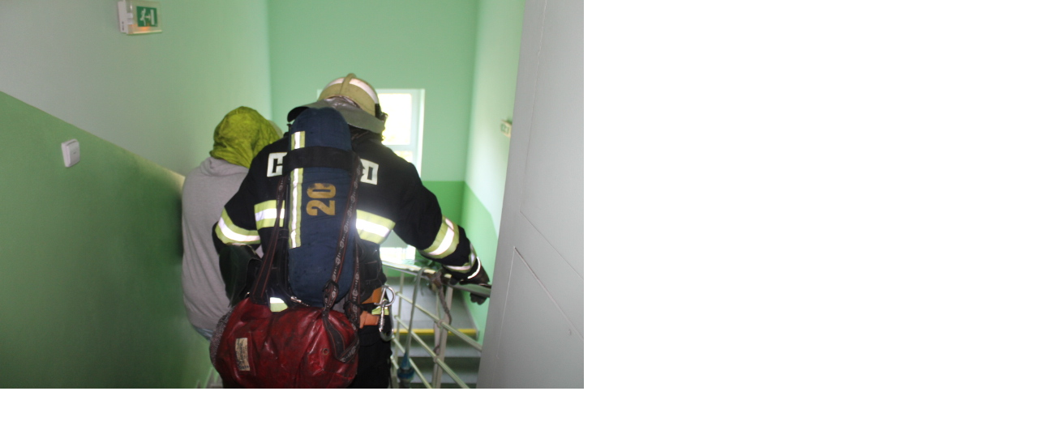

--- FILE ---
content_type: text/html; charset=UTF-8
request_url: https://www.hasicikoterov.cz/fotoalbum/zasahy/takticke-cviceni-dum-sv.-aloise/w-190.-.html
body_size: 900
content:
<?xml version="1.0" encoding="utf-8"?>
<!DOCTYPE html PUBLIC "-//W3C//DTD XHTML 1.0 Transitional//EN" "http://www.w3.org/TR/xhtml1/DTD/xhtml1-transitional.dtd">
<html lang="cs" xml:lang="cs" xmlns="http://www.w3.org/1999/xhtml">

    <head>

        <meta http-equiv="content-type" content="text/html; charset=utf-8" />
        <meta name="description" content="Toto jsou stránky SDH Plzeň Koterov. Buďte na nich srdečně vítáni. Byli bychom rádi, aby jste se zde dozvěděli vše o naši práci a poslání pomáhat." />
        <meta name="keywords" content="Hasiči,Koterov,rescue,Plzeň,záchrana,Tatra,technika" />
        <meta name="robots" content="all,follow" />
        <meta name="author" content="<!--/ u_author /-->" />
        <link rel="stylesheet" href="/style.1768381475.1.css" type="text/css" />
        
        <script type="text/javascript" src="https://www002.estranky.cz/user/js/index.js" id="index_script" ></script>
        <title>
            HASIČSKÝ SBOR  PLZEŇ - KOTEROV
        </title>

        <style>
          body {margin: 0px; padding: 0px;}
        </style>
    </head>
<body>
    <script language="JavaScript" type="text/javascript">
    <!--
      index_setCookieData('index_curr_fullphoto', 1362);
    //-->
  </script>
  <a href="javascript: close();"><img src="/img/original/1362/w-190.jpg" border="0" alt="w 190" width="720" height="480"></a>

<!-- NO GEMIUS -->
</body>
</html>
